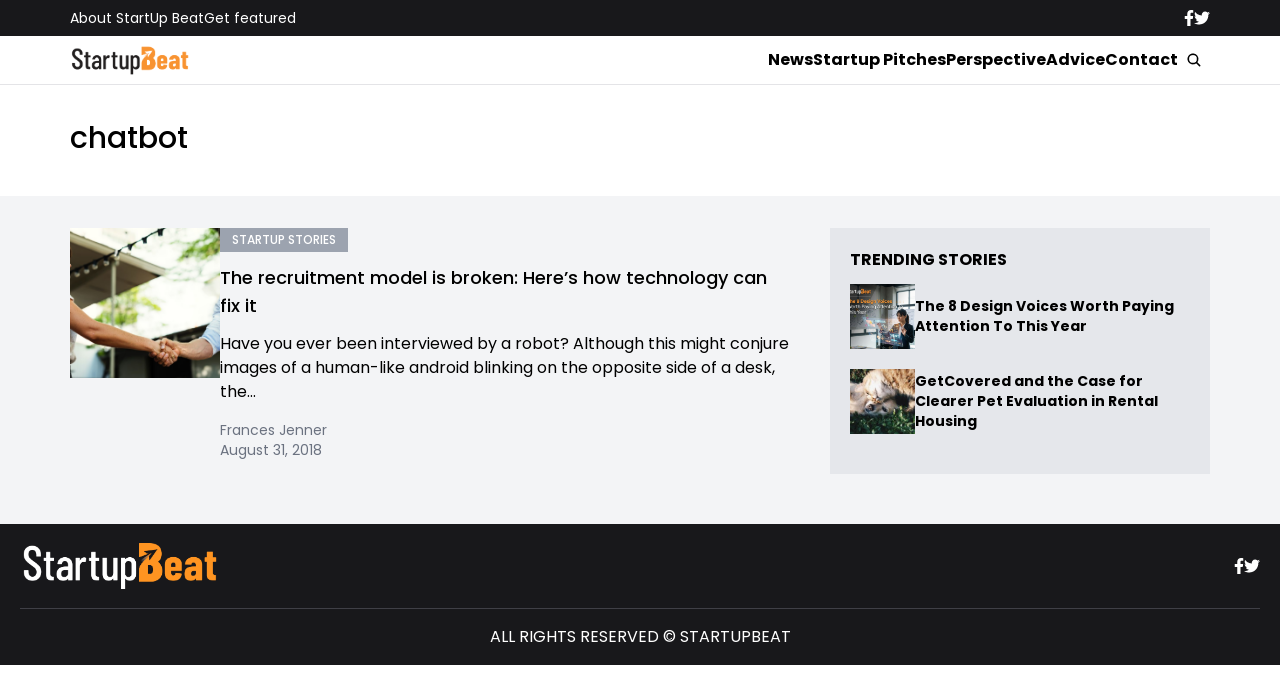

--- FILE ---
content_type: text/html; charset=UTF-8
request_url: https://startupbeat.com/tag/chatbot/
body_size: 10278
content:


<!DOCTYPE html>
<html lang="en">
<head>
  <meta charset="UTF-8">
  <meta http-equiv="X-UA-Compatible" content="IE=edge">
  <meta name="viewport" content="width=device-width, initial-scale=1.0">
  <!-- <link rel="icon" type="image/png" href="https://startupbeat.com/wp-content/themes/startupbeat/assets/images/favicon.ico"> -->
  <link rel="stylesheet" href="https://startupbeat.com/wp-content/themes/startupbeat/assets/css/tailwindstyle.css">
  <!-- <script src="https://cdn.tailwindcss.com"></script> -->
  <link rel="preconnect" href="https://fonts.googleapis.com">
  <link rel="preconnect" href="https://fonts.gstatic.com" crossorigin>
  <link href="https://fonts.googleapis.com/css2?family=Poppins:ital,wght@0,300;0,400;0,500;0,700;1,300;1,400;1,500;1,700&display=swap" rel="stylesheet">
  <link rel="stylesheet" href="https://startupbeat.com/wp-content/themes/startupbeat/assets/css/main.css">
  <title>chatbot - StartUp Beat</title>

  <!-- Google Tag Manager -->
  <script>(function(w,d,s,l,i){w[l]=w[l]||[];w[l].push({'gtm.start':
  new Date().getTime(),event:'gtm.js'});var f=d.getElementsByTagName(s)[0],
  j=d.createElement(s),dl=l!='dataLayer'?'&l='+l:'';j.async=true;j.src='https://www.googletagmanager.com/gtm.js?id='+i+dl;f.parentNode.insertBefore(j,f);
  })(window,document,'script','dataLayer','GTM-K5CVF6S');</script>
  <!-- End Google Tag Manager -->

  <meta name='robots' content='index, follow, max-image-preview:large, max-snippet:-1, max-video-preview:-1' />

	<!-- This site is optimized with the Yoast SEO plugin v25.9 - https://yoast.com/wordpress/plugins/seo/ -->
	<link rel="canonical" href="https://35.95.144.121/tag/chatbot/" />
	<meta property="og:locale" content="en_US" />
	<meta property="og:type" content="article" />
	<meta property="og:title" content="chatbot - StartUp Beat" />
	<meta property="og:url" content="http://35.95.144.121/tag/chatbot/" />
	<meta property="og:site_name" content="StartUp Beat" />
	<script type="application/ld+json" class="yoast-schema-graph">{"@context":"https://schema.org","@graph":[{"@type":"CollectionPage","@id":"http://35.95.144.121/tag/chatbot/","url":"http://35.95.144.121/tag/chatbot/","name":"chatbot - StartUp Beat","isPartOf":{"@id":"http://ec2-35-95-144-121.us-west-2.compute.amazonaws.com/#website"},"primaryImageOfPage":{"@id":"http://35.95.144.121/tag/chatbot/#primaryimage"},"image":{"@id":"http://35.95.144.121/tag/chatbot/#primaryimage"},"thumbnailUrl":"https://startupbeat.com/wp-content/uploads/2018/08/rawpixel-358750-unsplash-scaled.jpg","breadcrumb":{"@id":"http://35.95.144.121/tag/chatbot/#breadcrumb"},"inLanguage":"en-US"},{"@type":"ImageObject","inLanguage":"en-US","@id":"http://35.95.144.121/tag/chatbot/#primaryimage","url":"https://startupbeat.com/wp-content/uploads/2018/08/rawpixel-358750-unsplash-scaled.jpg","contentUrl":"https://startupbeat.com/wp-content/uploads/2018/08/rawpixel-358750-unsplash-scaled.jpg","width":2560,"height":1708,"caption":"Photo by rawpixel on Unsplash"},{"@type":"BreadcrumbList","@id":"http://35.95.144.121/tag/chatbot/#breadcrumb","itemListElement":[{"@type":"ListItem","position":1,"name":"Home","item":"http://ec2-35-95-144-121.us-west-2.compute.amazonaws.com/"},{"@type":"ListItem","position":2,"name":"chatbot"}]},{"@type":"WebSite","@id":"http://ec2-35-95-144-121.us-west-2.compute.amazonaws.com/#website","url":"http://ec2-35-95-144-121.us-west-2.compute.amazonaws.com/","name":"StartUp Beat","description":"","publisher":{"@id":"http://ec2-35-95-144-121.us-west-2.compute.amazonaws.com/#organization"},"potentialAction":[{"@type":"SearchAction","target":{"@type":"EntryPoint","urlTemplate":"http://ec2-35-95-144-121.us-west-2.compute.amazonaws.com/?s={search_term_string}"},"query-input":{"@type":"PropertyValueSpecification","valueRequired":true,"valueName":"search_term_string"}}],"inLanguage":"en-US"},{"@type":"Organization","@id":"http://ec2-35-95-144-121.us-west-2.compute.amazonaws.com/#organization","name":"StartUp Beat","url":"http://ec2-35-95-144-121.us-west-2.compute.amazonaws.com/","logo":{"@type":"ImageObject","inLanguage":"en-US","@id":"http://ec2-35-95-144-121.us-west-2.compute.amazonaws.com/#/schema/logo/image/","url":"","contentUrl":"","caption":"StartUp Beat"},"image":{"@id":"http://ec2-35-95-144-121.us-west-2.compute.amazonaws.com/#/schema/logo/image/"}}]}</script>
	<!-- / Yoast SEO plugin. -->


<link rel="alternate" type="application/rss+xml" title="StartUp Beat &raquo; chatbot Tag Feed" href="https://startupbeat.com/tag/chatbot/feed/" />
<style id='wp-img-auto-sizes-contain-inline-css' type='text/css'>
img:is([sizes=auto i],[sizes^="auto," i]){contain-intrinsic-size:3000px 1500px}
/*# sourceURL=wp-img-auto-sizes-contain-inline-css */
</style>
<style id='wp-emoji-styles-inline-css' type='text/css'>

	img.wp-smiley, img.emoji {
		display: inline !important;
		border: none !important;
		box-shadow: none !important;
		height: 1em !important;
		width: 1em !important;
		margin: 0 0.07em !important;
		vertical-align: -0.1em !important;
		background: none !important;
		padding: 0 !important;
	}
/*# sourceURL=wp-emoji-styles-inline-css */
</style>
<style id='wp-block-library-inline-css' type='text/css'>
:root{--wp-block-synced-color:#7a00df;--wp-block-synced-color--rgb:122,0,223;--wp-bound-block-color:var(--wp-block-synced-color);--wp-editor-canvas-background:#ddd;--wp-admin-theme-color:#007cba;--wp-admin-theme-color--rgb:0,124,186;--wp-admin-theme-color-darker-10:#006ba1;--wp-admin-theme-color-darker-10--rgb:0,107,160.5;--wp-admin-theme-color-darker-20:#005a87;--wp-admin-theme-color-darker-20--rgb:0,90,135;--wp-admin-border-width-focus:2px}@media (min-resolution:192dpi){:root{--wp-admin-border-width-focus:1.5px}}.wp-element-button{cursor:pointer}:root .has-very-light-gray-background-color{background-color:#eee}:root .has-very-dark-gray-background-color{background-color:#313131}:root .has-very-light-gray-color{color:#eee}:root .has-very-dark-gray-color{color:#313131}:root .has-vivid-green-cyan-to-vivid-cyan-blue-gradient-background{background:linear-gradient(135deg,#00d084,#0693e3)}:root .has-purple-crush-gradient-background{background:linear-gradient(135deg,#34e2e4,#4721fb 50%,#ab1dfe)}:root .has-hazy-dawn-gradient-background{background:linear-gradient(135deg,#faaca8,#dad0ec)}:root .has-subdued-olive-gradient-background{background:linear-gradient(135deg,#fafae1,#67a671)}:root .has-atomic-cream-gradient-background{background:linear-gradient(135deg,#fdd79a,#004a59)}:root .has-nightshade-gradient-background{background:linear-gradient(135deg,#330968,#31cdcf)}:root .has-midnight-gradient-background{background:linear-gradient(135deg,#020381,#2874fc)}:root{--wp--preset--font-size--normal:16px;--wp--preset--font-size--huge:42px}.has-regular-font-size{font-size:1em}.has-larger-font-size{font-size:2.625em}.has-normal-font-size{font-size:var(--wp--preset--font-size--normal)}.has-huge-font-size{font-size:var(--wp--preset--font-size--huge)}.has-text-align-center{text-align:center}.has-text-align-left{text-align:left}.has-text-align-right{text-align:right}.has-fit-text{white-space:nowrap!important}#end-resizable-editor-section{display:none}.aligncenter{clear:both}.items-justified-left{justify-content:flex-start}.items-justified-center{justify-content:center}.items-justified-right{justify-content:flex-end}.items-justified-space-between{justify-content:space-between}.screen-reader-text{border:0;clip-path:inset(50%);height:1px;margin:-1px;overflow:hidden;padding:0;position:absolute;width:1px;word-wrap:normal!important}.screen-reader-text:focus{background-color:#ddd;clip-path:none;color:#444;display:block;font-size:1em;height:auto;left:5px;line-height:normal;padding:15px 23px 14px;text-decoration:none;top:5px;width:auto;z-index:100000}html :where(.has-border-color){border-style:solid}html :where([style*=border-top-color]){border-top-style:solid}html :where([style*=border-right-color]){border-right-style:solid}html :where([style*=border-bottom-color]){border-bottom-style:solid}html :where([style*=border-left-color]){border-left-style:solid}html :where([style*=border-width]){border-style:solid}html :where([style*=border-top-width]){border-top-style:solid}html :where([style*=border-right-width]){border-right-style:solid}html :where([style*=border-bottom-width]){border-bottom-style:solid}html :where([style*=border-left-width]){border-left-style:solid}html :where(img[class*=wp-image-]){height:auto;max-width:100%}:where(figure){margin:0 0 1em}html :where(.is-position-sticky){--wp-admin--admin-bar--position-offset:var(--wp-admin--admin-bar--height,0px)}@media screen and (max-width:600px){html :where(.is-position-sticky){--wp-admin--admin-bar--position-offset:0px}}

/*# sourceURL=wp-block-library-inline-css */
</style><style id='global-styles-inline-css' type='text/css'>
:root{--wp--preset--aspect-ratio--square: 1;--wp--preset--aspect-ratio--4-3: 4/3;--wp--preset--aspect-ratio--3-4: 3/4;--wp--preset--aspect-ratio--3-2: 3/2;--wp--preset--aspect-ratio--2-3: 2/3;--wp--preset--aspect-ratio--16-9: 16/9;--wp--preset--aspect-ratio--9-16: 9/16;--wp--preset--color--black: #000000;--wp--preset--color--cyan-bluish-gray: #abb8c3;--wp--preset--color--white: #ffffff;--wp--preset--color--pale-pink: #f78da7;--wp--preset--color--vivid-red: #cf2e2e;--wp--preset--color--luminous-vivid-orange: #ff6900;--wp--preset--color--luminous-vivid-amber: #fcb900;--wp--preset--color--light-green-cyan: #7bdcb5;--wp--preset--color--vivid-green-cyan: #00d084;--wp--preset--color--pale-cyan-blue: #8ed1fc;--wp--preset--color--vivid-cyan-blue: #0693e3;--wp--preset--color--vivid-purple: #9b51e0;--wp--preset--gradient--vivid-cyan-blue-to-vivid-purple: linear-gradient(135deg,rgb(6,147,227) 0%,rgb(155,81,224) 100%);--wp--preset--gradient--light-green-cyan-to-vivid-green-cyan: linear-gradient(135deg,rgb(122,220,180) 0%,rgb(0,208,130) 100%);--wp--preset--gradient--luminous-vivid-amber-to-luminous-vivid-orange: linear-gradient(135deg,rgb(252,185,0) 0%,rgb(255,105,0) 100%);--wp--preset--gradient--luminous-vivid-orange-to-vivid-red: linear-gradient(135deg,rgb(255,105,0) 0%,rgb(207,46,46) 100%);--wp--preset--gradient--very-light-gray-to-cyan-bluish-gray: linear-gradient(135deg,rgb(238,238,238) 0%,rgb(169,184,195) 100%);--wp--preset--gradient--cool-to-warm-spectrum: linear-gradient(135deg,rgb(74,234,220) 0%,rgb(151,120,209) 20%,rgb(207,42,186) 40%,rgb(238,44,130) 60%,rgb(251,105,98) 80%,rgb(254,248,76) 100%);--wp--preset--gradient--blush-light-purple: linear-gradient(135deg,rgb(255,206,236) 0%,rgb(152,150,240) 100%);--wp--preset--gradient--blush-bordeaux: linear-gradient(135deg,rgb(254,205,165) 0%,rgb(254,45,45) 50%,rgb(107,0,62) 100%);--wp--preset--gradient--luminous-dusk: linear-gradient(135deg,rgb(255,203,112) 0%,rgb(199,81,192) 50%,rgb(65,88,208) 100%);--wp--preset--gradient--pale-ocean: linear-gradient(135deg,rgb(255,245,203) 0%,rgb(182,227,212) 50%,rgb(51,167,181) 100%);--wp--preset--gradient--electric-grass: linear-gradient(135deg,rgb(202,248,128) 0%,rgb(113,206,126) 100%);--wp--preset--gradient--midnight: linear-gradient(135deg,rgb(2,3,129) 0%,rgb(40,116,252) 100%);--wp--preset--font-size--small: 13px;--wp--preset--font-size--medium: 20px;--wp--preset--font-size--large: 36px;--wp--preset--font-size--x-large: 42px;--wp--preset--spacing--20: 0.44rem;--wp--preset--spacing--30: 0.67rem;--wp--preset--spacing--40: 1rem;--wp--preset--spacing--50: 1.5rem;--wp--preset--spacing--60: 2.25rem;--wp--preset--spacing--70: 3.38rem;--wp--preset--spacing--80: 5.06rem;--wp--preset--shadow--natural: 6px 6px 9px rgba(0, 0, 0, 0.2);--wp--preset--shadow--deep: 12px 12px 50px rgba(0, 0, 0, 0.4);--wp--preset--shadow--sharp: 6px 6px 0px rgba(0, 0, 0, 0.2);--wp--preset--shadow--outlined: 6px 6px 0px -3px rgb(255, 255, 255), 6px 6px rgb(0, 0, 0);--wp--preset--shadow--crisp: 6px 6px 0px rgb(0, 0, 0);}:where(.is-layout-flex){gap: 0.5em;}:where(.is-layout-grid){gap: 0.5em;}body .is-layout-flex{display: flex;}.is-layout-flex{flex-wrap: wrap;align-items: center;}.is-layout-flex > :is(*, div){margin: 0;}body .is-layout-grid{display: grid;}.is-layout-grid > :is(*, div){margin: 0;}:where(.wp-block-columns.is-layout-flex){gap: 2em;}:where(.wp-block-columns.is-layout-grid){gap: 2em;}:where(.wp-block-post-template.is-layout-flex){gap: 1.25em;}:where(.wp-block-post-template.is-layout-grid){gap: 1.25em;}.has-black-color{color: var(--wp--preset--color--black) !important;}.has-cyan-bluish-gray-color{color: var(--wp--preset--color--cyan-bluish-gray) !important;}.has-white-color{color: var(--wp--preset--color--white) !important;}.has-pale-pink-color{color: var(--wp--preset--color--pale-pink) !important;}.has-vivid-red-color{color: var(--wp--preset--color--vivid-red) !important;}.has-luminous-vivid-orange-color{color: var(--wp--preset--color--luminous-vivid-orange) !important;}.has-luminous-vivid-amber-color{color: var(--wp--preset--color--luminous-vivid-amber) !important;}.has-light-green-cyan-color{color: var(--wp--preset--color--light-green-cyan) !important;}.has-vivid-green-cyan-color{color: var(--wp--preset--color--vivid-green-cyan) !important;}.has-pale-cyan-blue-color{color: var(--wp--preset--color--pale-cyan-blue) !important;}.has-vivid-cyan-blue-color{color: var(--wp--preset--color--vivid-cyan-blue) !important;}.has-vivid-purple-color{color: var(--wp--preset--color--vivid-purple) !important;}.has-black-background-color{background-color: var(--wp--preset--color--black) !important;}.has-cyan-bluish-gray-background-color{background-color: var(--wp--preset--color--cyan-bluish-gray) !important;}.has-white-background-color{background-color: var(--wp--preset--color--white) !important;}.has-pale-pink-background-color{background-color: var(--wp--preset--color--pale-pink) !important;}.has-vivid-red-background-color{background-color: var(--wp--preset--color--vivid-red) !important;}.has-luminous-vivid-orange-background-color{background-color: var(--wp--preset--color--luminous-vivid-orange) !important;}.has-luminous-vivid-amber-background-color{background-color: var(--wp--preset--color--luminous-vivid-amber) !important;}.has-light-green-cyan-background-color{background-color: var(--wp--preset--color--light-green-cyan) !important;}.has-vivid-green-cyan-background-color{background-color: var(--wp--preset--color--vivid-green-cyan) !important;}.has-pale-cyan-blue-background-color{background-color: var(--wp--preset--color--pale-cyan-blue) !important;}.has-vivid-cyan-blue-background-color{background-color: var(--wp--preset--color--vivid-cyan-blue) !important;}.has-vivid-purple-background-color{background-color: var(--wp--preset--color--vivid-purple) !important;}.has-black-border-color{border-color: var(--wp--preset--color--black) !important;}.has-cyan-bluish-gray-border-color{border-color: var(--wp--preset--color--cyan-bluish-gray) !important;}.has-white-border-color{border-color: var(--wp--preset--color--white) !important;}.has-pale-pink-border-color{border-color: var(--wp--preset--color--pale-pink) !important;}.has-vivid-red-border-color{border-color: var(--wp--preset--color--vivid-red) !important;}.has-luminous-vivid-orange-border-color{border-color: var(--wp--preset--color--luminous-vivid-orange) !important;}.has-luminous-vivid-amber-border-color{border-color: var(--wp--preset--color--luminous-vivid-amber) !important;}.has-light-green-cyan-border-color{border-color: var(--wp--preset--color--light-green-cyan) !important;}.has-vivid-green-cyan-border-color{border-color: var(--wp--preset--color--vivid-green-cyan) !important;}.has-pale-cyan-blue-border-color{border-color: var(--wp--preset--color--pale-cyan-blue) !important;}.has-vivid-cyan-blue-border-color{border-color: var(--wp--preset--color--vivid-cyan-blue) !important;}.has-vivid-purple-border-color{border-color: var(--wp--preset--color--vivid-purple) !important;}.has-vivid-cyan-blue-to-vivid-purple-gradient-background{background: var(--wp--preset--gradient--vivid-cyan-blue-to-vivid-purple) !important;}.has-light-green-cyan-to-vivid-green-cyan-gradient-background{background: var(--wp--preset--gradient--light-green-cyan-to-vivid-green-cyan) !important;}.has-luminous-vivid-amber-to-luminous-vivid-orange-gradient-background{background: var(--wp--preset--gradient--luminous-vivid-amber-to-luminous-vivid-orange) !important;}.has-luminous-vivid-orange-to-vivid-red-gradient-background{background: var(--wp--preset--gradient--luminous-vivid-orange-to-vivid-red) !important;}.has-very-light-gray-to-cyan-bluish-gray-gradient-background{background: var(--wp--preset--gradient--very-light-gray-to-cyan-bluish-gray) !important;}.has-cool-to-warm-spectrum-gradient-background{background: var(--wp--preset--gradient--cool-to-warm-spectrum) !important;}.has-blush-light-purple-gradient-background{background: var(--wp--preset--gradient--blush-light-purple) !important;}.has-blush-bordeaux-gradient-background{background: var(--wp--preset--gradient--blush-bordeaux) !important;}.has-luminous-dusk-gradient-background{background: var(--wp--preset--gradient--luminous-dusk) !important;}.has-pale-ocean-gradient-background{background: var(--wp--preset--gradient--pale-ocean) !important;}.has-electric-grass-gradient-background{background: var(--wp--preset--gradient--electric-grass) !important;}.has-midnight-gradient-background{background: var(--wp--preset--gradient--midnight) !important;}.has-small-font-size{font-size: var(--wp--preset--font-size--small) !important;}.has-medium-font-size{font-size: var(--wp--preset--font-size--medium) !important;}.has-large-font-size{font-size: var(--wp--preset--font-size--large) !important;}.has-x-large-font-size{font-size: var(--wp--preset--font-size--x-large) !important;}
/*# sourceURL=global-styles-inline-css */
</style>

<style id='classic-theme-styles-inline-css' type='text/css'>
/*! This file is auto-generated */
.wp-block-button__link{color:#fff;background-color:#32373c;border-radius:9999px;box-shadow:none;text-decoration:none;padding:calc(.667em + 2px) calc(1.333em + 2px);font-size:1.125em}.wp-block-file__button{background:#32373c;color:#fff;text-decoration:none}
/*# sourceURL=/wp-includes/css/classic-themes.min.css */
</style>
<link rel="https://api.w.org/" href="https://startupbeat.com/wp-json/" /><link rel="alternate" title="JSON" type="application/json" href="https://startupbeat.com/wp-json/wp/v2/tags/1554" /><link rel="EditURI" type="application/rsd+xml" title="RSD" href="https://startupbeat.com/xmlrpc.php?rsd" />
<meta name="generator" content="WordPress 6.9" />
<link rel="icon" href="https://startupbeat.com/wp-content/uploads/2016/08/startup-beat-twitter-144x144.jpg" sizes="32x32" />
<link rel="icon" href="https://startupbeat.com/wp-content/uploads/2016/08/startup-beat-twitter-200x200.jpg" sizes="192x192" />
<link rel="apple-touch-icon" href="https://startupbeat.com/wp-content/uploads/2016/08/startup-beat-twitter-200x200.jpg" />
<meta name="msapplication-TileImage" content="https://startupbeat.com/wp-content/uploads/2016/08/startup-beat-twitter-300x300.jpg" />
</head>
<body>

<!-- Google Tag Manager (noscript) -->
<noscript><iframe src="https://www.googletagmanager.com/ns.html?id=GTM-K5CVF6S" height="0" width="0" style="display:none;visibility:hidden"></iframe></noscript>
<!-- End Google Tag Manager (noscript) -->


<div class="onScrollDown hjs fixed top-0 left-0 w-full z-50">
  <div class="header">
    <div class="topbar bg-zinc-900 hidden lg:block">
      <div class="container m-auto xl:w-[1140px] py-2">
        <div class="flex items-center justify-between text-white">
          <nav class="flex flex-wrap justify-center gap-x-7 nav hover-line text-sm">
                            <a 
                  class="relative py-2 hover-line"
                  href="https://startupbeat.com/about/" 
                  target=""
                >
                  About StartUp Beat                </a>
                            <a 
                  class="relative py-2 hover-line"
                  href="https://startupbeat.com/get-featured/" 
                  target=""
                >
                  Get featured                </a>
                      </nav>

          <div class="flex items-center gap-8">
            <a href="https://www.facebook.com/startupbeat/" target="_blank">
              <svg xmlns="http://www.w3.org/2000/svg" viewBox="0 0 320 512" class="w-2.5 ">
                <path class="transition-all duration-100" fill="currentColor" d="M279.14 288l14.22-92.66h-88.91v-60.13c0-25.35 12.42-50.06 52.24-50.06h40.42V6.26S260.43 0 225.36 0c-73.22 0-121.08 44.38-121.08 124.72v70.62H22.89V288h81.39v224h100.17V288z"/>
              </svg>
            </a>

            <a href="https://twitter.com/startupbeat1" target="_blank">
              <svg xmlns="http://www.w3.org/2000/svg" viewBox="0 0 512 512" class="w-4"><path class="transition-all duration-100" fill="currentColor" d="M459.37 151.716c.325 4.548.325 9.097.325 13.645 0 138.72-105.583 298.558-298.558 298.558-59.452 0-114.68-17.219-161.137-47.106 8.447.974 16.568 1.299 25.34 1.299 49.055 0 94.213-16.568 130.274-44.832-46.132-.975-84.792-31.188-98.112-72.772 6.498.974 12.995 1.624 19.818 1.624 9.421 0 18.843-1.3 27.614-3.573-48.081-9.747-84.143-51.98-84.143-102.985v-1.299c13.969 7.797 30.214 12.67 47.431 13.319-28.264-18.843-46.781-51.005-46.781-87.391 0-19.492 5.197-37.36 14.294-52.954 51.655 63.675 129.3 105.258 216.365 109.807-1.624-7.797-2.599-15.918-2.599-24.04 0-57.828 46.782-104.934 104.934-104.934 30.213 0 57.502 12.67 76.67 33.137 23.715-4.548 46.456-13.32 66.599-25.34-7.798 24.366-24.366 44.833-46.132 57.827 21.117-2.273 41.584-8.122 60.426-16.243-14.292 20.791-32.161 39.308-52.628 54.253z"/></svg>
            </a>
          </div>
        </div>
      </div>
    </div>

    <div class="menu bg-white border-b border-b-zinc-200 px-5 xl:px-0 relative">
      <div class="container m-auto xl:w-[1140px] py-2">
        <div class="flex items-center justify-between w-full">
          <a href="https://startupbeat.com">
            <img class="logo w-[120px] md:m-auto 500-duration transition-all" src="https://startupbeat.com/wp-content/themes/startupbeat/assets/images/logostart.png" alt="SocialGeek Logo">
          </a>
          
          <div class="block lg:hidden">
            <div class="wrap-hamburger" id="hamburgerMobile">
              <span></span>
              <span></span>
              <span></span>
            </div>
          </div>

          <div class="hidden lg:block mobileNav">
            <div class="lg:flex gap-2 items-center justify-center">
              <nav class="text-center lg:flex lg:flex-wrap justify-center gap-x-7 nav hover-line">
                                    <a 
                      class="font-bold relative py-2 hover-line"
                      href="https://startupbeat.com/news/" 
                      target=""
                    >
                      News                    </a>
                                    <a 
                      class="font-bold relative py-2 hover-line"
                      href="https://startupbeat.com/features/startup-pitches/" 
                      target=""
                    >
                      Startup Pitches                    </a>
                                    <a 
                      class="font-bold relative py-2 hover-line"
                      href="https://startupbeat.com/perspective/" 
                      target=""
                    >
                      Perspective                    </a>
                                    <a 
                      class="font-bold relative py-2 hover-line"
                      href="https://startupbeat.com/advice/" 
                      target=""
                    >
                      Advice                    </a>
                                    <a 
                      class="font-bold relative py-2 hover-line"
                      href="https://startupbeat.com/contact/" 
                      target=""
                    >
                      Contact                    </a>
                                
                <div class="block lg:hidden">
                                        <a 
                        class="font-bold relative py-2 hover-line"
                        href="https://startupbeat.com/about/" 
                        target=""
                      >
                        About StartUp Beat                      </a>
                                        <a 
                        class="font-bold relative py-2 hover-line"
                        href="https://startupbeat.com/get-featured/" 
                        target=""
                      >
                        Get featured                      </a>
                                  </div>
  
                <div class="mt-2 block lg:hidden">
                  <div class="flex items-center gap-5 justify-center">
                    <a href="https://www.facebook.com/startupbeat/" target="_blank">
                      <svg xmlns="http://www.w3.org/2000/svg" viewBox="0 0 320 512" class="w-2.5 ">
                        <path class="transition-all duration-100" fill="currentColor" d="M279.14 288l14.22-92.66h-88.91v-60.13c0-25.35 12.42-50.06 52.24-50.06h40.42V6.26S260.43 0 225.36 0c-73.22 0-121.08 44.38-121.08 124.72v70.62H22.89V288h81.39v224h100.17V288z"/>
                      </svg>
                    </a>
  
                    <a href="https://twitter.com/startupbeat1" target="_blank">
                      <svg xmlns="http://www.w3.org/2000/svg" viewBox="0 0 512 512" class="w-4"><path class="transition-all duration-100" fill="currentColor" d="M459.37 151.716c.325 4.548.325 9.097.325 13.645 0 138.72-105.583 298.558-298.558 298.558-59.452 0-114.68-17.219-161.137-47.106 8.447.974 16.568 1.299 25.34 1.299 49.055 0 94.213-16.568 130.274-44.832-46.132-.975-84.792-31.188-98.112-72.772 6.498.974 12.995 1.624 19.818 1.624 9.421 0 18.843-1.3 27.614-3.573-48.081-9.747-84.143-51.98-84.143-102.985v-1.299c13.969 7.797 30.214 12.67 47.431 13.319-28.264-18.843-46.781-51.005-46.781-87.391 0-19.492 5.197-37.36 14.294-52.954 51.655 63.675 129.3 105.258 216.365 109.807-1.624-7.797-2.599-15.918-2.599-24.04 0-57.828 46.782-104.934 104.934-104.934 30.213 0 57.502 12.67 76.67 33.137 23.715-4.548 46.456-13.32 66.599-25.34-7.798 24.366-24.366 44.833-46.132 57.827 21.117-2.273 41.584-8.122 60.426-16.243-14.292 20.791-32.161 39.308-52.628 54.253z"/></svg>
                    </a>
                  </div>
                </div>
              </nav>
  
              <button class="block rounded-full bg-white btn p-2 text-white font-medium text-xs focus:shadow-lg focus:outline-none items-center openSearch m-auto" type="button">
                <img class="w-4" src="https://startupbeat.com/wp-content/themes/startupbeat/assets/images/icon-search.svg" alt="startupbeats search">
              </button>
            </div>
          </div>
        </div>
      </div>

      <div class="absolute left-0 top-0 h-full w-full bg-white searchModal hidden">
        <div class="container m-auto xl:w-[1140px] py-2">
          <div class="searchModal px-5 sm:px-0">
              
            <div class="flex items-center justify-center w-full h-full">
              <div class="w-full px-5 sm:px-10">
                <form class="border-b border-gray-800 input-group relative flex w-full justify-end " action="https://startupbeat.com" method="GET">
                  <input type="text" name="s" value="" class=" bg-transparent text-2xl form-control relative flex-auto min-w-0 block px-3 font-normal text-gray-70 border-none m-0 focus:outline-none" placeholder="Search">
                  
                  <button type="submit" class="btn pl-4  font-medium text-xs focus:shadow-lg focus:outline-none flex items-center">
                    <img class="w-4" src="https://startupbeat.com/wp-content/themes/startupbeat/assets/images/icon-search.svg" alt="socialgeek search">
                  </button>
                </form>
              </div>

              <button class="font-medium text-xl relative -top-0.5" id="closeSearch" style="line-height:1;">x</button>
            </div>
          </div>
        </div>
      </div>
    </div>

  </div>
</div>

<div class="pt-10 lg:pt-20"></div>


<main>
  <div class="px-5 xl:px-0">
		<div class="container m-auto xl:w-[1140px] mt-10 ">

      <div class="breadcrumb text-sm mb-8">
              </div>

      <div class="mt-5 md:mt-0">
        <h3 class="font-medium text-3xl"> chatbot </h3>
      </div>
		</div>
	</div>

  <div class="bg-gray-100 py-8 mt-10 px-5 xl:px-0">
    <div class="container m-auto xl:w-[1140px]">

      <div class="flex-none lg:flex gap-8">
        <div class="w-full lg:w-2/3 lg:pr-10">
                        <article class="post-block mb-8">
                <div class="min-[400px]:flex gap-8">
                  <div>
                    <div class="w-[285px] h-[285px] max-[1280px]:w-[150px] max-[1280px]:h-[150px] max-[399px]:w-[100%]  relative imgfit overflow-hidden">
                      <div class="postimg-img w-full h-full">
                        <a href="https://startupbeat.com/the-recruitment-model-is-broken-heres-how-technology-can-fix-it/31129/" class="w-full h-full block">
                          <img width="1024" height="683" src="https://startupbeat.com/wp-content/uploads/2018/08/rawpixel-358750-unsplash-1024x683.jpg" class="attachment-large size-large wp-post-image" alt="" decoding="async" fetchpriority="high" srcset="https://startupbeat.com/wp-content/uploads/2018/08/rawpixel-358750-unsplash-1024x683.jpg 1024w, https://startupbeat.com/wp-content/uploads/2018/08/rawpixel-358750-unsplash-300x200.jpg 300w, https://startupbeat.com/wp-content/uploads/2018/08/rawpixel-358750-unsplash-200x133.jpg 200w, https://startupbeat.com/wp-content/uploads/2018/08/rawpixel-358750-unsplash-768x513.jpg 768w, https://startupbeat.com/wp-content/uploads/2018/08/rawpixel-358750-unsplash-1536x1025.jpg 1536w, https://startupbeat.com/wp-content/uploads/2018/08/rawpixel-358750-unsplash-2048x1367.jpg 2048w, https://startupbeat.com/wp-content/uploads/2018/08/rawpixel-358750-unsplash-960x640.jpg 960w, https://startupbeat.com/wp-content/uploads/2018/08/rawpixel-358750-unsplash-700x466.jpg 700w, https://startupbeat.com/wp-content/uploads/2018/08/rawpixel-358750-unsplash-250x167.jpg 250w, https://startupbeat.com/wp-content/uploads/2018/08/rawpixel-358750-unsplash-270x180.jpg 270w" sizes="(max-width: 1024px) 100vw, 1024px" />                        </a>
                      </div>
                    </div>
                  </div>

                  <div>
                    <div class="flex-wrap flex gap-2">
                                              <a href="https://startupbeat.com/interviews/startup-stories/" class="py-1 px-3 uppercase bg-gray-400 text-white text-xs font-medium onHoverCatTag relative max-[400px]:mt-5" style="background-color: ;">
                          <span class="absolute left-0 top-0 w-0 h-full bg-black opacity-10 transition-all  duration-500"></span>
                          <p class="relative z-10">Startup Stories</p>
                        </a>
                                          </div>

                    <h2 class="text-base lg:text-lg font-medium hover-line my-3">
                      <a href="https://startupbeat.com/the-recruitment-model-is-broken-heres-how-technology-can-fix-it/31129/">The recruitment model is broken: Here&#8217;s how technology can fix it</a>
                    </h2>

                    <p>Have you ever been interviewed by a robot? Although this might conjure images of a human-like android blinking on the opposite side of a desk, the...</p>

                    <div class="mt-4 text-gray-500 text-sm">
                      <a href="https://startupbeat.com/author/frances-jenner/">Frances Jenner</a>
                      <br>
                      <span> August 31, 2018 </span>
                    </div>
                  </div>
                </div>
              </article>
                    
          <div class="mt-8">
                      </div>
        </div>

        <div class="w-full lg:w-1/3 mt-8 lg:mt-0">
          <div style="position:sticky; top: 6rem;">
            
<div class="bg-gray-200 p-5">

  <!-- posts -->
  <div class="sidebar-trending">
    <div class="flex items-center gap-2 mb-3">
      <h2 class="text-base font-bold">TRENDING STORIES</h2>
    </div>
  
          <div class="flex items-center gap-4 mb-5 post-block">
        <div>
          <div class="w-[65px] h-[65px] postimg-img overflow-hidden imgfit">
            <a href="https://startupbeat.com/the-8-design-voices-worth-paying-attention-to-this-year/38930/" class="w-full h-full block relative">
              <img width="300" height="242" src="https://startupbeat.com/wp-content/uploads/2026/01/Image_a6r0apa6r0apa6r0-300x242.png" class="attachment-medium size-medium wp-post-image" alt="" decoding="async" loading="lazy" srcset="https://startupbeat.com/wp-content/uploads/2026/01/Image_a6r0apa6r0apa6r0-300x242.png 300w, https://startupbeat.com/wp-content/uploads/2026/01/Image_a6r0apa6r0apa6r0-1024x825.png 1024w, https://startupbeat.com/wp-content/uploads/2026/01/Image_a6r0apa6r0apa6r0-768x619.png 768w, https://startupbeat.com/wp-content/uploads/2026/01/Image_a6r0apa6r0apa6r0-1536x1237.png 1536w, https://startupbeat.com/wp-content/uploads/2026/01/Image_a6r0apa6r0apa6r0-2048x1650.png 2048w" sizes="auto, (max-width: 300px) 100vw, 300px" />            </a>
          </div>
        </div>
  
        <h2 class="text-sm font-bold hover-line">
          <a href="https://startupbeat.com/the-8-design-voices-worth-paying-attention-to-this-year/38930/" class="block">The 8 Design Voices Worth Paying Attention To This Year</a>
        </h2>
      </div>
          <div class="flex items-center gap-4 mb-5 post-block">
        <div>
          <div class="w-[65px] h-[65px] postimg-img overflow-hidden imgfit">
            <a href="https://startupbeat.com/getcovered-and-the-case-for-clearer-pet-evaluation-in-rental-housing/38947/" class="w-full h-full block relative">
              <img width="300" height="177" src="https://startupbeat.com/wp-content/uploads/2026/01/krista-mangulsone-9gz3wfHr65U-unsplash-300x177.jpg" class="attachment-medium size-medium wp-post-image" alt="" decoding="async" loading="lazy" srcset="https://startupbeat.com/wp-content/uploads/2026/01/krista-mangulsone-9gz3wfHr65U-unsplash-300x177.jpg 300w, https://startupbeat.com/wp-content/uploads/2026/01/krista-mangulsone-9gz3wfHr65U-unsplash-1024x603.jpg 1024w, https://startupbeat.com/wp-content/uploads/2026/01/krista-mangulsone-9gz3wfHr65U-unsplash-768x452.jpg 768w, https://startupbeat.com/wp-content/uploads/2026/01/krista-mangulsone-9gz3wfHr65U-unsplash-1536x904.jpg 1536w, https://startupbeat.com/wp-content/uploads/2026/01/krista-mangulsone-9gz3wfHr65U-unsplash-2048x1205.jpg 2048w" sizes="auto, (max-width: 300px) 100vw, 300px" />            </a>
          </div>
        </div>
  
        <h2 class="text-sm font-bold hover-line">
          <a href="https://startupbeat.com/getcovered-and-the-case-for-clearer-pet-evaluation-in-rental-housing/38947/" class="block">GetCovered and the Case for Clearer Pet Evaluation in Rental Housing</a>
        </h2>
      </div>
      </div>
</div>

          </div>
        </div>
      </div>
    </div>
  </div>
</main>


<footer class="footer px-5 text-center py-4 text-white bg-zinc-900">
  <div class="container m-auto">
    <div class="flex items-center justify-between border-b border-b-zinc-700 pb-4 mb-4">
      <a href="https://startupbeat.com" class="h-full block w-[100px] sm:w-[200px]">
        <img class="w-full" src="https://startupbeat.com/wp-content/themes/startupbeat/assets/images/logostart-white.png" alt="SocialGeek Logo">
      </a>

      <div class="flex items-center gap-8">
        <a href="https://www.facebook.com/startupbeat/" target="_blank">
          <svg xmlns="http://www.w3.org/2000/svg" viewBox="0 0 320 512" class="w-2.5 ">
            <path class="transition-all duration-100" fill="currentColor" d="M279.14 288l14.22-92.66h-88.91v-60.13c0-25.35 12.42-50.06 52.24-50.06h40.42V6.26S260.43 0 225.36 0c-73.22 0-121.08 44.38-121.08 124.72v70.62H22.89V288h81.39v224h100.17V288z"/>
          </svg>
        </a>

        <a href="https://twitter.com/startupbeat1" target="_blank">
          <svg xmlns="http://www.w3.org/2000/svg" viewBox="0 0 512 512" class="w-4"><path class="transition-all duration-100" fill="currentColor" d="M459.37 151.716c.325 4.548.325 9.097.325 13.645 0 138.72-105.583 298.558-298.558 298.558-59.452 0-114.68-17.219-161.137-47.106 8.447.974 16.568 1.299 25.34 1.299 49.055 0 94.213-16.568 130.274-44.832-46.132-.975-84.792-31.188-98.112-72.772 6.498.974 12.995 1.624 19.818 1.624 9.421 0 18.843-1.3 27.614-3.573-48.081-9.747-84.143-51.98-84.143-102.985v-1.299c13.969 7.797 30.214 12.67 47.431 13.319-28.264-18.843-46.781-51.005-46.781-87.391 0-19.492 5.197-37.36 14.294-52.954 51.655 63.675 129.3 105.258 216.365 109.807-1.624-7.797-2.599-15.918-2.599-24.04 0-57.828 46.782-104.934 104.934-104.934 30.213 0 57.502 12.67 76.67 33.137 23.715-4.548 46.456-13.32 66.599-25.34-7.798 24.366-24.366 44.833-46.132 57.827 21.117-2.273 41.584-8.122 60.426-16.243-14.292 20.791-32.161 39.308-52.628 54.253z"/></svg>
        </a>
      </div>
    </div>
    
    <div class="text-center uppercase">
      <p>ALL RIGHTS RESERVED © startupbeat</p>
    </div>
  </div>
</footer>
<script src="https://startupbeat.com/wp-content/themes/startupbeat/assets/js/main.js"></script>

<script type="speculationrules">
{"prefetch":[{"source":"document","where":{"and":[{"href_matches":"/*"},{"not":{"href_matches":["/wp-*.php","/wp-admin/*","/wp-content/uploads/*","/wp-content/*","/wp-content/plugins/*","/wp-content/themes/startupbeat/*","/*\\?(.+)"]}},{"not":{"selector_matches":"a[rel~=\"nofollow\"]"}},{"not":{"selector_matches":".no-prefetch, .no-prefetch a"}}]},"eagerness":"conservative"}]}
</script>
<script id="wp-emoji-settings" type="application/json">
{"baseUrl":"https://s.w.org/images/core/emoji/17.0.2/72x72/","ext":".png","svgUrl":"https://s.w.org/images/core/emoji/17.0.2/svg/","svgExt":".svg","source":{"concatemoji":"https://startupbeat.com/wp-includes/js/wp-emoji-release.min.js?ver=6.9"}}
</script>
<script type="module">
/* <![CDATA[ */
/*! This file is auto-generated */
const a=JSON.parse(document.getElementById("wp-emoji-settings").textContent),o=(window._wpemojiSettings=a,"wpEmojiSettingsSupports"),s=["flag","emoji"];function i(e){try{var t={supportTests:e,timestamp:(new Date).valueOf()};sessionStorage.setItem(o,JSON.stringify(t))}catch(e){}}function c(e,t,n){e.clearRect(0,0,e.canvas.width,e.canvas.height),e.fillText(t,0,0);t=new Uint32Array(e.getImageData(0,0,e.canvas.width,e.canvas.height).data);e.clearRect(0,0,e.canvas.width,e.canvas.height),e.fillText(n,0,0);const a=new Uint32Array(e.getImageData(0,0,e.canvas.width,e.canvas.height).data);return t.every((e,t)=>e===a[t])}function p(e,t){e.clearRect(0,0,e.canvas.width,e.canvas.height),e.fillText(t,0,0);var n=e.getImageData(16,16,1,1);for(let e=0;e<n.data.length;e++)if(0!==n.data[e])return!1;return!0}function u(e,t,n,a){switch(t){case"flag":return n(e,"\ud83c\udff3\ufe0f\u200d\u26a7\ufe0f","\ud83c\udff3\ufe0f\u200b\u26a7\ufe0f")?!1:!n(e,"\ud83c\udde8\ud83c\uddf6","\ud83c\udde8\u200b\ud83c\uddf6")&&!n(e,"\ud83c\udff4\udb40\udc67\udb40\udc62\udb40\udc65\udb40\udc6e\udb40\udc67\udb40\udc7f","\ud83c\udff4\u200b\udb40\udc67\u200b\udb40\udc62\u200b\udb40\udc65\u200b\udb40\udc6e\u200b\udb40\udc67\u200b\udb40\udc7f");case"emoji":return!a(e,"\ud83e\u1fac8")}return!1}function f(e,t,n,a){let r;const o=(r="undefined"!=typeof WorkerGlobalScope&&self instanceof WorkerGlobalScope?new OffscreenCanvas(300,150):document.createElement("canvas")).getContext("2d",{willReadFrequently:!0}),s=(o.textBaseline="top",o.font="600 32px Arial",{});return e.forEach(e=>{s[e]=t(o,e,n,a)}),s}function r(e){var t=document.createElement("script");t.src=e,t.defer=!0,document.head.appendChild(t)}a.supports={everything:!0,everythingExceptFlag:!0},new Promise(t=>{let n=function(){try{var e=JSON.parse(sessionStorage.getItem(o));if("object"==typeof e&&"number"==typeof e.timestamp&&(new Date).valueOf()<e.timestamp+604800&&"object"==typeof e.supportTests)return e.supportTests}catch(e){}return null}();if(!n){if("undefined"!=typeof Worker&&"undefined"!=typeof OffscreenCanvas&&"undefined"!=typeof URL&&URL.createObjectURL&&"undefined"!=typeof Blob)try{var e="postMessage("+f.toString()+"("+[JSON.stringify(s),u.toString(),c.toString(),p.toString()].join(",")+"));",a=new Blob([e],{type:"text/javascript"});const r=new Worker(URL.createObjectURL(a),{name:"wpTestEmojiSupports"});return void(r.onmessage=e=>{i(n=e.data),r.terminate(),t(n)})}catch(e){}i(n=f(s,u,c,p))}t(n)}).then(e=>{for(const n in e)a.supports[n]=e[n],a.supports.everything=a.supports.everything&&a.supports[n],"flag"!==n&&(a.supports.everythingExceptFlag=a.supports.everythingExceptFlag&&a.supports[n]);var t;a.supports.everythingExceptFlag=a.supports.everythingExceptFlag&&!a.supports.flag,a.supports.everything||((t=a.source||{}).concatemoji?r(t.concatemoji):t.wpemoji&&t.twemoji&&(r(t.twemoji),r(t.wpemoji)))});
//# sourceURL=https://startupbeat.com/wp-includes/js/wp-emoji-loader.min.js
/* ]]> */
</script>
  <script>(function(){function c(){var b=a.contentDocument||a.contentWindow.document;if(b){var d=b.createElement('script');d.innerHTML="window.__CF$cv$params={r:'9c46daa4dded994c',t:'MTc2OTUwMjI3MA=='};var a=document.createElement('script');a.src='/cdn-cgi/challenge-platform/scripts/jsd/main.js';document.getElementsByTagName('head')[0].appendChild(a);";b.getElementsByTagName('head')[0].appendChild(d)}}if(document.body){var a=document.createElement('iframe');a.height=1;a.width=1;a.style.position='absolute';a.style.top=0;a.style.left=0;a.style.border='none';a.style.visibility='hidden';document.body.appendChild(a);if('loading'!==document.readyState)c();else if(window.addEventListener)document.addEventListener('DOMContentLoaded',c);else{var e=document.onreadystatechange||function(){};document.onreadystatechange=function(b){e(b);'loading'!==document.readyState&&(document.onreadystatechange=e,c())}}}})();</script><script defer src="https://static.cloudflareinsights.com/beacon.min.js/vcd15cbe7772f49c399c6a5babf22c1241717689176015" integrity="sha512-ZpsOmlRQV6y907TI0dKBHq9Md29nnaEIPlkf84rnaERnq6zvWvPUqr2ft8M1aS28oN72PdrCzSjY4U6VaAw1EQ==" data-cf-beacon='{"version":"2024.11.0","token":"729c816fc5e34cfb833b1fe5ef80fe5d","r":1,"server_timing":{"name":{"cfCacheStatus":true,"cfEdge":true,"cfExtPri":true,"cfL4":true,"cfOrigin":true,"cfSpeedBrain":true},"location_startswith":null}}' crossorigin="anonymous"></script>
</body>
</html>
